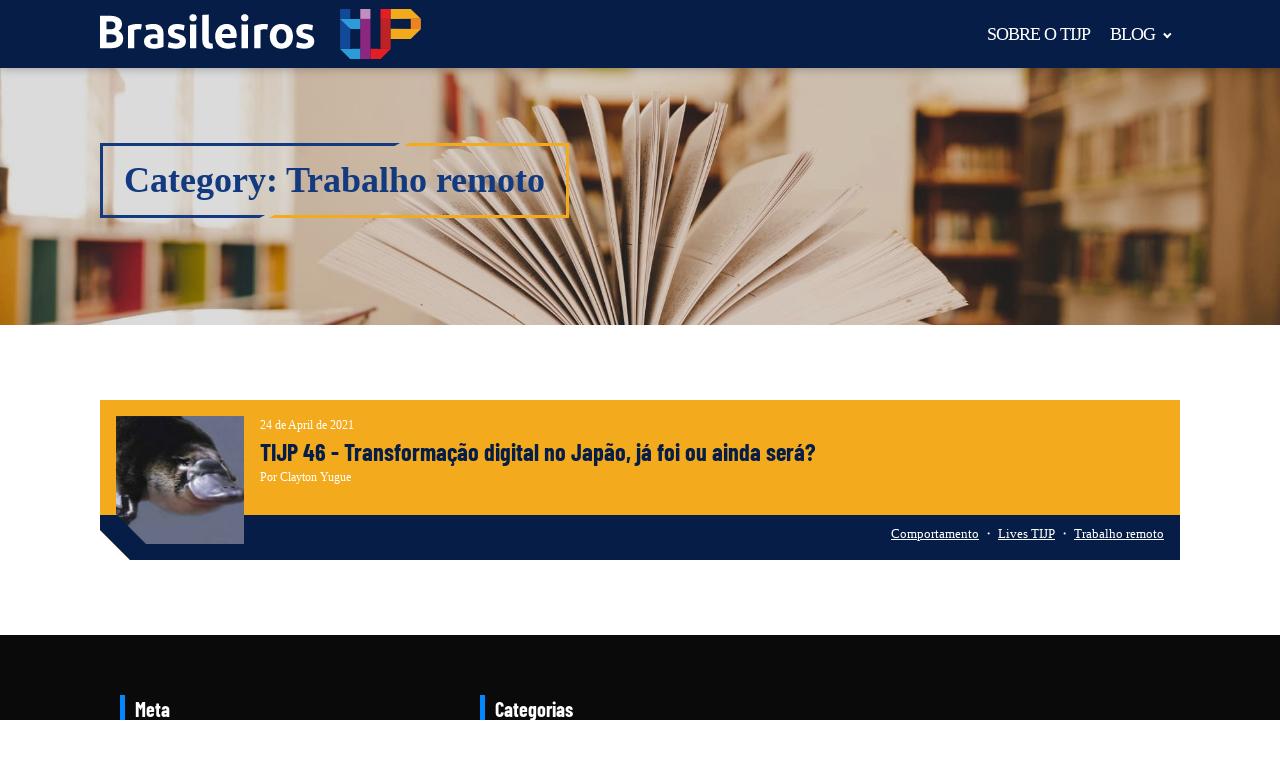

--- FILE ---
content_type: text/html; charset=UTF-8
request_url: https://tijp.net/category/ti-no-japao/trabalho-remoto/
body_size: 5837
content:
<!DOCTYPE html>
<html lang="en" >
<head>
<meta charset="UTF-8">
<meta name="viewport" content="width=device-width, initial-scale=1.0">
<!-- WP_HEAD() START -->
<title>Category: Trabalho remoto &#x2d; TIJP.net</title>
<link rel="preload" as="style" href="//tijp.net/wp-content/uploads/omgf/omgf-stylesheet-155/omgf-stylesheet-155.css?ver=1674441503" >
<link rel="stylesheet" href="//tijp.net/wp-content/uploads/omgf/omgf-stylesheet-155/omgf-stylesheet-155.css?ver=1674441503">
	<style>img:is([sizes="auto" i], [sizes^="auto," i]) { contain-intrinsic-size: 3000px 1500px }</style>
	
<!-- The SEO Framework by Sybre Waaijer -->
<meta name="robots" content="max-snippet:-1,max-image-preview:standard,max-video-preview:-1" />
<link rel="canonical" href="https://tijp.net/category/ti-no-japao/trabalho-remoto/" />
<meta name="theme-color" content="#071d46" />
<meta property="og:type" content="website" />
<meta property="og:locale" content="en_GB" />
<meta property="og:site_name" content="TIJP.net" />
<meta property="og:title" content="Category: Trabalho remoto" />
<meta property="og:url" content="https://tijp.net/category/ti-no-japao/trabalho-remoto/" />
<meta property="og:image" content="https://tijp.net/wp-content/uploads/2021/05/cropped-tijpcover-1.jpg" />
<meta property="og:image:width" content="1014" />
<meta property="og:image:height" content="533" />
<meta name="twitter:card" content="summary_large_image" />
<meta name="twitter:site" content="@tijp55" />
<meta name="twitter:title" content="Category: Trabalho remoto" />
<meta name="twitter:image" content="https://tijp.net/wp-content/uploads/2021/05/cropped-tijpcover-1.jpg" />
<script type="application/ld+json">{"@context":"https://schema.org","@graph":[{"@type":"WebSite","@id":"https://tijp.net/#/schema/WebSite","url":"https://tijp.net/","name":"TIJP.net","alternateName":"Brasileiros de TI no Japão","description":"Brasileiros de TI no Jap&atilde;o","inLanguage":"en","potentialAction":{"@type":"SearchAction","target":{"@type":"EntryPoint","urlTemplate":"https://tijp.net/search/{search_term_string}/"},"query-input":"required name=search_term_string"},"publisher":{"@type":"Organization","@id":"https://tijp.net/#/schema/Organization","name":"Brasileiros de TI no Japão","url":"https://tijp.net/"}},{"@type":"CollectionPage","@id":"https://tijp.net/category/ti-no-japao/trabalho-remoto/","url":"https://tijp.net/category/ti-no-japao/trabalho-remoto/","name":"Category: Trabalho remoto &#x2d; TIJP.net","inLanguage":"en","isPartOf":{"@id":"https://tijp.net/#/schema/WebSite"},"breadcrumb":{"@type":"BreadcrumbList","@id":"https://tijp.net/#/schema/BreadcrumbList","itemListElement":[{"@type":"ListItem","position":1,"item":"https://tijp.net/","name":"TIJP.net"},{"@type":"ListItem","position":2,"item":"https://tijp.net/category/ti-no-japao/","name":"Category: TI no Japão"},{"@type":"ListItem","position":3,"name":"Category: Trabalho remoto"}]}}]}</script>
<!-- / The SEO Framework by Sybre Waaijer | 14.00ms meta | 8.74ms boot -->

<link rel='preconnect' href='//www.google-analytics.com' />
<link rel="alternate" type="application/rss+xml" title="TIJP.net &raquo; Trabalho remoto Category Feed" href="https://tijp.net/category/ti-no-japao/trabalho-remoto/feed/" />

<link rel='stylesheet' id='genesis-blocks-style-css-css' href='https://tijp.net/wp-content/plugins/genesis-blocks/dist/style-blocks.build.css?ver=1742415992' type='text/css' media='all' />
<link rel='stylesheet' id='wp-block-library-css' href='https://tijp.net/wp-content/plugins/gutenberg/build/styles/block-library/style.css?ver=22.0.0' type='text/css' media='all' />
<style id='classic-theme-styles-inline-css' type='text/css'>
/*! This file is auto-generated */
.wp-block-button__link{color:#fff;background-color:#32373c;border-radius:9999px;box-shadow:none;text-decoration:none;padding:calc(.667em + 2px) calc(1.333em + 2px);font-size:1.125em}.wp-block-file__button{background:#32373c;color:#fff;text-decoration:none}
</style>
<style id='global-styles-inline-css' type='text/css'>
:root{--wp--preset--aspect-ratio--square: 1;--wp--preset--aspect-ratio--4-3: 4/3;--wp--preset--aspect-ratio--3-4: 3/4;--wp--preset--aspect-ratio--3-2: 3/2;--wp--preset--aspect-ratio--2-3: 2/3;--wp--preset--aspect-ratio--16-9: 16/9;--wp--preset--aspect-ratio--9-16: 9/16;--wp--preset--color--black: #000000;--wp--preset--color--cyan-bluish-gray: #abb8c3;--wp--preset--color--white: #ffffff;--wp--preset--color--pale-pink: #f78da7;--wp--preset--color--vivid-red: #cf2e2e;--wp--preset--color--luminous-vivid-orange: #ff6900;--wp--preset--color--luminous-vivid-amber: #fcb900;--wp--preset--color--light-green-cyan: #7bdcb5;--wp--preset--color--vivid-green-cyan: #00d084;--wp--preset--color--pale-cyan-blue: #8ed1fc;--wp--preset--color--vivid-cyan-blue: #0693e3;--wp--preset--color--vivid-purple: #9b51e0;--wp--preset--gradient--vivid-cyan-blue-to-vivid-purple: linear-gradient(135deg,rgb(6,147,227) 0%,rgb(155,81,224) 100%);--wp--preset--gradient--light-green-cyan-to-vivid-green-cyan: linear-gradient(135deg,rgb(122,220,180) 0%,rgb(0,208,130) 100%);--wp--preset--gradient--luminous-vivid-amber-to-luminous-vivid-orange: linear-gradient(135deg,rgb(252,185,0) 0%,rgb(255,105,0) 100%);--wp--preset--gradient--luminous-vivid-orange-to-vivid-red: linear-gradient(135deg,rgb(255,105,0) 0%,rgb(207,46,46) 100%);--wp--preset--gradient--very-light-gray-to-cyan-bluish-gray: linear-gradient(135deg,rgb(238,238,238) 0%,rgb(169,184,195) 100%);--wp--preset--gradient--cool-to-warm-spectrum: linear-gradient(135deg,rgb(74,234,220) 0%,rgb(151,120,209) 20%,rgb(207,42,186) 40%,rgb(238,44,130) 60%,rgb(251,105,98) 80%,rgb(254,248,76) 100%);--wp--preset--gradient--blush-light-purple: linear-gradient(135deg,rgb(255,206,236) 0%,rgb(152,150,240) 100%);--wp--preset--gradient--blush-bordeaux: linear-gradient(135deg,rgb(254,205,165) 0%,rgb(254,45,45) 50%,rgb(107,0,62) 100%);--wp--preset--gradient--luminous-dusk: linear-gradient(135deg,rgb(255,203,112) 0%,rgb(199,81,192) 50%,rgb(65,88,208) 100%);--wp--preset--gradient--pale-ocean: linear-gradient(135deg,rgb(255,245,203) 0%,rgb(182,227,212) 50%,rgb(51,167,181) 100%);--wp--preset--gradient--electric-grass: linear-gradient(135deg,rgb(202,248,128) 0%,rgb(113,206,126) 100%);--wp--preset--gradient--midnight: linear-gradient(135deg,rgb(2,3,129) 0%,rgb(40,116,252) 100%);--wp--preset--font-size--small: 13px;--wp--preset--font-size--medium: 20px;--wp--preset--font-size--large: 36px;--wp--preset--font-size--x-large: 42px;--wp--preset--spacing--20: 0.44rem;--wp--preset--spacing--30: 0.67rem;--wp--preset--spacing--40: 1rem;--wp--preset--spacing--50: 1.5rem;--wp--preset--spacing--60: 2.25rem;--wp--preset--spacing--70: 3.38rem;--wp--preset--spacing--80: 5.06rem;--wp--preset--shadow--natural: 6px 6px 9px rgba(0, 0, 0, 0.2);--wp--preset--shadow--deep: 12px 12px 50px rgba(0, 0, 0, 0.4);--wp--preset--shadow--sharp: 6px 6px 0px rgba(0, 0, 0, 0.2);--wp--preset--shadow--outlined: 6px 6px 0px -3px rgb(255, 255, 255), 6px 6px rgb(0, 0, 0);--wp--preset--shadow--crisp: 6px 6px 0px rgb(0, 0, 0);}:where(.is-layout-flex){gap: 0.5em;}:where(.is-layout-grid){gap: 0.5em;}body .is-layout-flex{display: flex;}.is-layout-flex{flex-wrap: wrap;align-items: center;}.is-layout-flex > :is(*, div){margin: 0;}body .is-layout-grid{display: grid;}.is-layout-grid > :is(*, div){margin: 0;}:where(.wp-block-columns.is-layout-flex){gap: 2em;}:where(.wp-block-columns.is-layout-grid){gap: 2em;}:where(.wp-block-post-template.is-layout-flex){gap: 1.25em;}:where(.wp-block-post-template.is-layout-grid){gap: 1.25em;}.has-black-color{color: var(--wp--preset--color--black) !important;}.has-cyan-bluish-gray-color{color: var(--wp--preset--color--cyan-bluish-gray) !important;}.has-white-color{color: var(--wp--preset--color--white) !important;}.has-pale-pink-color{color: var(--wp--preset--color--pale-pink) !important;}.has-vivid-red-color{color: var(--wp--preset--color--vivid-red) !important;}.has-luminous-vivid-orange-color{color: var(--wp--preset--color--luminous-vivid-orange) !important;}.has-luminous-vivid-amber-color{color: var(--wp--preset--color--luminous-vivid-amber) !important;}.has-light-green-cyan-color{color: var(--wp--preset--color--light-green-cyan) !important;}.has-vivid-green-cyan-color{color: var(--wp--preset--color--vivid-green-cyan) !important;}.has-pale-cyan-blue-color{color: var(--wp--preset--color--pale-cyan-blue) !important;}.has-vivid-cyan-blue-color{color: var(--wp--preset--color--vivid-cyan-blue) !important;}.has-vivid-purple-color{color: var(--wp--preset--color--vivid-purple) !important;}.has-black-background-color{background-color: var(--wp--preset--color--black) !important;}.has-cyan-bluish-gray-background-color{background-color: var(--wp--preset--color--cyan-bluish-gray) !important;}.has-white-background-color{background-color: var(--wp--preset--color--white) !important;}.has-pale-pink-background-color{background-color: var(--wp--preset--color--pale-pink) !important;}.has-vivid-red-background-color{background-color: var(--wp--preset--color--vivid-red) !important;}.has-luminous-vivid-orange-background-color{background-color: var(--wp--preset--color--luminous-vivid-orange) !important;}.has-luminous-vivid-amber-background-color{background-color: var(--wp--preset--color--luminous-vivid-amber) !important;}.has-light-green-cyan-background-color{background-color: var(--wp--preset--color--light-green-cyan) !important;}.has-vivid-green-cyan-background-color{background-color: var(--wp--preset--color--vivid-green-cyan) !important;}.has-pale-cyan-blue-background-color{background-color: var(--wp--preset--color--pale-cyan-blue) !important;}.has-vivid-cyan-blue-background-color{background-color: var(--wp--preset--color--vivid-cyan-blue) !important;}.has-vivid-purple-background-color{background-color: var(--wp--preset--color--vivid-purple) !important;}.has-black-border-color{border-color: var(--wp--preset--color--black) !important;}.has-cyan-bluish-gray-border-color{border-color: var(--wp--preset--color--cyan-bluish-gray) !important;}.has-white-border-color{border-color: var(--wp--preset--color--white) !important;}.has-pale-pink-border-color{border-color: var(--wp--preset--color--pale-pink) !important;}.has-vivid-red-border-color{border-color: var(--wp--preset--color--vivid-red) !important;}.has-luminous-vivid-orange-border-color{border-color: var(--wp--preset--color--luminous-vivid-orange) !important;}.has-luminous-vivid-amber-border-color{border-color: var(--wp--preset--color--luminous-vivid-amber) !important;}.has-light-green-cyan-border-color{border-color: var(--wp--preset--color--light-green-cyan) !important;}.has-vivid-green-cyan-border-color{border-color: var(--wp--preset--color--vivid-green-cyan) !important;}.has-pale-cyan-blue-border-color{border-color: var(--wp--preset--color--pale-cyan-blue) !important;}.has-vivid-cyan-blue-border-color{border-color: var(--wp--preset--color--vivid-cyan-blue) !important;}.has-vivid-purple-border-color{border-color: var(--wp--preset--color--vivid-purple) !important;}.has-vivid-cyan-blue-to-vivid-purple-gradient-background{background: var(--wp--preset--gradient--vivid-cyan-blue-to-vivid-purple) !important;}.has-light-green-cyan-to-vivid-green-cyan-gradient-background{background: var(--wp--preset--gradient--light-green-cyan-to-vivid-green-cyan) !important;}.has-luminous-vivid-amber-to-luminous-vivid-orange-gradient-background{background: var(--wp--preset--gradient--luminous-vivid-amber-to-luminous-vivid-orange) !important;}.has-luminous-vivid-orange-to-vivid-red-gradient-background{background: var(--wp--preset--gradient--luminous-vivid-orange-to-vivid-red) !important;}.has-very-light-gray-to-cyan-bluish-gray-gradient-background{background: var(--wp--preset--gradient--very-light-gray-to-cyan-bluish-gray) !important;}.has-cool-to-warm-spectrum-gradient-background{background: var(--wp--preset--gradient--cool-to-warm-spectrum) !important;}.has-blush-light-purple-gradient-background{background: var(--wp--preset--gradient--blush-light-purple) !important;}.has-blush-bordeaux-gradient-background{background: var(--wp--preset--gradient--blush-bordeaux) !important;}.has-luminous-dusk-gradient-background{background: var(--wp--preset--gradient--luminous-dusk) !important;}.has-pale-ocean-gradient-background{background: var(--wp--preset--gradient--pale-ocean) !important;}.has-electric-grass-gradient-background{background: var(--wp--preset--gradient--electric-grass) !important;}.has-midnight-gradient-background{background: var(--wp--preset--gradient--midnight) !important;}.has-small-font-size{font-size: var(--wp--preset--font-size--small) !important;}.has-medium-font-size{font-size: var(--wp--preset--font-size--medium) !important;}.has-large-font-size{font-size: var(--wp--preset--font-size--large) !important;}.has-x-large-font-size{font-size: var(--wp--preset--font-size--x-large) !important;}
:where(.wp-block-columns.is-layout-flex){gap: 2em;}:where(.wp-block-columns.is-layout-grid){gap: 2em;}
:root :where(.wp-block-pullquote){font-size: 1.5em;line-height: 1.6;}
:where(.wp-block-post-template.is-layout-flex){gap: 1.25em;}:where(.wp-block-post-template.is-layout-grid){gap: 1.25em;}
:where(.wp-block-term-template.is-layout-flex){gap: 1.25em;}:where(.wp-block-term-template.is-layout-grid){gap: 1.25em;}
</style>
<link rel='stylesheet' id='oxygen-css' href='https://tijp.net/wp-content/plugins/oxygen/component-framework/oxygen.css?ver=4.9.1' type='text/css' media='all' />
<script type="text/javascript" src="https://tijp.net/wp-includes/js/jquery/jquery.min.js?ver=3.7.1" id="jquery-core-js"></script>
<link rel="https://api.w.org/" href="https://tijp.net/wp-json/" /><link rel="alternate" title="JSON" type="application/json" href="https://tijp.net/wp-json/wp/v2/categories/11" /><link rel="EditURI" type="application/rsd+xml" title="RSD" href="https://tijp.net/xmlrpc.php?rsd" />
<!-- Analytics by WP Statistics - https://wp-statistics.com -->
<link rel="icon" href="https://tijp.net/wp-content/uploads/2021/03/logo-tijp.svg" sizes="32x32" />
<link rel="icon" href="https://tijp.net/wp-content/uploads/2021/03/logo-tijp.svg" sizes="192x192" />
<link rel="apple-touch-icon" href="https://tijp.net/wp-content/uploads/2021/03/logo-tijp.svg" />
<meta name="msapplication-TileImage" content="https://tijp.net/wp-content/uploads/2021/03/logo-tijp.svg" />
<link rel='stylesheet' id='oxygen-cache-6-css' href='//tijp.net/wp-content/uploads/oxygen/css/6.css?cache=1728896022&#038;ver=6.7.4' type='text/css' media='all' />
<link rel='stylesheet' id='oxygen-cache-68-css' href='//tijp.net/wp-content/uploads/oxygen/css/68.css?cache=1728896019&#038;ver=6.7.4' type='text/css' media='all' />
<link rel='stylesheet' id='oxygen-universal-styles-css' href='//tijp.net/wp-content/uploads/oxygen/css/universal.css?cache=1728896016&#038;ver=6.7.4' type='text/css' media='all' />
<!-- END OF WP_HEAD() -->
</head>
<body class="archive category category-trabalho-remoto category-11  wp-embed-responsive oxygen-body" >




						<header id="_header-1-1807" class="oxy-header-wrapper oxy-sticky-header oxy-overlay-header oxy-header" ><div id="_header_row-2-1807" class="oxy-header-row" ><div class="oxy-header-container"><div id="_header_left-3-1807" class="oxy-header-left" ><a id="link-69-6" class="ct-link" href="https://tijp.net/"   ><img  id="image-6-1807" alt="" src="https://tijp.net/wp-content/uploads/2021/03/logo-tijp-white.svg" class="ct-image"/></a></div><div id="_header_center-4-1807" class="oxy-header-center" ></div><div id="_header_right-5-1807" class="oxy-header-right" ><nav id="_nav_menu-7-1807" class="oxy-nav-menu oxy-nav-menu-dropdowns oxy-nav-menu-dropdown-arrow" ><div class='oxy-menu-toggle'><div class='oxy-nav-menu-hamburger-wrap'><div class='oxy-nav-menu-hamburger'><div class='oxy-nav-menu-hamburger-line'></div><div class='oxy-nav-menu-hamburger-line'></div><div class='oxy-nav-menu-hamburger-line'></div></div></div></div><div class="menu-main-menu-container"><ul id="menu-main-menu" class="oxy-nav-menu-list"><li id="menu-item-15" class="menu-item menu-item-type-post_type menu-item-object-page menu-item-15"><a href="https://tijp.net/sobre/">Sobre o TIJP</a></li>
<li id="menu-item-1911" class="menu-item menu-item-type-post_type menu-item-object-page current_page_parent menu-item-has-children menu-item-1911"><a href="https://tijp.net/blog/">Blog</a>
<ul class="sub-menu">
	<li id="menu-item-2253" class="menu-item menu-item-type-taxonomy menu-item-object-category menu-item-2253"><a href="https://tijp.net/category/lives-tijp/">Lives TIJP</a></li>
	<li id="menu-item-2254" class="menu-item menu-item-type-taxonomy menu-item-object-category current-category-ancestor menu-item-2254"><a href="https://tijp.net/category/ti-no-japao/">TI no Japão</a></li>
	<li id="menu-item-2255" class="menu-item menu-item-type-taxonomy menu-item-object-category menu-item-2255"><a href="https://tijp.net/category/cultura-empresarial/">Cultura empresarial</a></li>
	<li id="menu-item-2256" class="menu-item menu-item-type-taxonomy menu-item-object-category menu-item-2256"><a href="https://tijp.net/category/dicas/">Dicas</a></li>
	<li id="menu-item-2257" class="menu-item menu-item-type-taxonomy menu-item-object-category menu-item-2257"><a href="https://tijp.net/category/noticias/">Notícias</a></li>
</ul>
</li>
</ul></div></nav></div></div></div></header>
				<script type="text/javascript">
			jQuery(document).ready(function() {
				var selector = "#_header-1-1807",
					scrollval = parseInt("0");
				if (!scrollval || scrollval < 1) {
											jQuery("body").css("margin-top", jQuery(selector).outerHeight());
						jQuery(selector).addClass("oxy-sticky-header-active");
									}
				else {
					var scrollTopOld = 0;
					jQuery(window).scroll(function() {
						if (!jQuery('body').hasClass('oxy-nav-menu-prevent-overflow')) {
							if (jQuery(this).scrollTop() > scrollval 
																) {
								if (
																		!jQuery(selector).hasClass("oxy-sticky-header-active")) {
									if (jQuery(selector).css('position')!='absolute') {
										jQuery("body").css("margin-top", jQuery(selector).outerHeight());
									}
									jQuery(selector)
										.addClass("oxy-sticky-header-active")
																	}
							}
							else {
								jQuery(selector)
									.removeClass("oxy-sticky-header-fade-in")
									.removeClass("oxy-sticky-header-active");
								if (jQuery(selector).css('position')!='absolute') {
									jQuery("body").css("margin-top", "");
								}
							}
							scrollTopOld = jQuery(this).scrollTop();
						}
					})
				}
			});
		</script><section id="section-4-68" class=" ct-section" ><div class="ct-section-inner-wrap"><h1 id="headline-5-68" class="ct-headline h1-title-art"><span id="span-6-68" class="ct-span" >Category: <span>Trabalho remoto</span></span></h1></div></section><section id="section-233-68" class=" ct-section" ><div class="ct-section-inner-wrap"><div id="_dynamic_list-234-68" class="oxy-dynamic-list"><div id="div_block-235-68-1" class="ct-div-block archives-card" data-id="div_block-235-68"><img id="image-255-68-1" alt="" src="https://tijp.net/wp-content/uploads/2021/04/platypus-tijp-150x150.jpg" class="ct-image archives-card-img" data-id="image-255-68"><div id="div_block-276-68-1" class="ct-div-block archives-card-meta" data-id="div_block-276-68"><div id="text_block-296-68-1" class="ct-text-block archives-card-meta-date" data-id="text_block-296-68"><span id="span-378-68-1" class="ct-span" data-id="span-378-68">24 de April de 2021</span></div><h3 id="headline-356-68-1" class="ct-headline archives-card-meta-title" data-id="headline-356-68"><span id="span-398-68-1" class="ct-span" data-id="span-398-68"><a href="https://tijp.net/2021/04/tijp-46-transformacao-digital-no-japao-ja-foi-ou-ainda-sera/">TIJP 46 - Transforma&ccedil;&atilde;o digital no Jap&atilde;o, j&aacute; foi ou ainda ser&aacute;?</a></span></h3><div id="text_block-316-68-1" class="ct-text-block archives-card-meta-author" data-id="text_block-316-68">Por <span id="span-418-68-1" class="ct-span" data-id="span-418-68">Clayton Yugue</span></div><div id="text_block-336-68-1" class="ct-text-block archives-card-meta-category" data-id="text_block-336-68"><span id="span-438-68-1" class="ct-span" data-id="span-438-68"><a href="https://tijp.net/category/ti-no-japao/comportamento-ti-no-japao/" rel="tag">Comportamento</a> &#12539; <a href="https://tijp.net/category/lives-tijp/" rel="tag">Lives TIJP</a> &#12539; <a href="https://tijp.net/category/ti-no-japao/trabalho-remoto/" rel="tag">Trabalho remoto</a></span></div></div></div>                    
                                            
                                        
                    </div>
</div></section><footer id="section-51-6" class=" ct-section" ><div class="ct-section-inner-wrap"><div id="new_columns-54-6" class="ct-new-columns" ><div id="div_block-55-6" class="ct-div-block" ><h4 id="headline-62-6" class="ct-headline tittle-art">Meta</h4><nav id="_nav_menu-63-6" class="oxy-nav-menu oxy-nav-menu-dropdowns oxy-nav-menu-dropdown-arrow oxy-nav-menu-vertical" ><div class='oxy-menu-toggle'><div class='oxy-nav-menu-hamburger-wrap'><div class='oxy-nav-menu-hamburger'><div class='oxy-nav-menu-hamburger-line'></div><div class='oxy-nav-menu-hamburger-line'></div><div class='oxy-nav-menu-hamburger-line'></div></div></div></div><div class="menu-meta-container"><ul id="menu-meta" class="oxy-nav-menu-list"><li id="menu-item-29" class="menu-item menu-item-type-post_type menu-item-object-page menu-item-29"><a href="https://tijp.net/sobre/">Sobre o TIJP</a></li>
<li id="menu-item-28" class="menu-item menu-item-type-post_type menu-item-object-page menu-item-28"><a href="https://tijp.net/contato/">Contato</a></li>
<li id="menu-item-27" class="menu-item menu-item-type-post_type menu-item-object-page menu-item-privacy-policy menu-item-27"><a rel="privacy-policy" href="https://tijp.net/privacy-policy/">Política de Privacidade</a></li>
<li id="menu-item-30" class="menu-item menu-item-type-post_type menu-item-object-page menu-item-30"><a href="https://tijp.net/termos-de-uso/">Termos de uso</a></li>
<li id="menu-item-97" class="menu-item menu-item-type-post_type menu-item-object-page menu-item-97"><a href="https://tijp.net/creditos/">Créditos</a></li>
</ul></div></nav></div><div id="div_block-56-6" class="ct-div-block" ><h4 id="headline-66-6" class="ct-headline tittle-art">Categorias</h4><nav id="_nav_menu-67-6" class="oxy-nav-menu oxy-nav-menu-vertical" ><div class='oxy-menu-toggle'><div class='oxy-nav-menu-hamburger-wrap'><div class='oxy-nav-menu-hamburger'><div class='oxy-nav-menu-hamburger-line'></div><div class='oxy-nav-menu-hamburger-line'></div><div class='oxy-nav-menu-hamburger-line'></div></div></div></div><div class="menu-categorias-container"><ul id="menu-categorias" class="oxy-nav-menu-list"><li id="menu-item-34" class="menu-item menu-item-type-taxonomy menu-item-object-category current-category-ancestor menu-item-34"><a href="https://tijp.net/category/ti-no-japao/">TI no Japão</a></li>
<li id="menu-item-32" class="menu-item menu-item-type-taxonomy menu-item-object-category menu-item-32"><a href="https://tijp.net/category/noticias/">Notícias</a></li>
<li id="menu-item-31" class="menu-item menu-item-type-taxonomy menu-item-object-category menu-item-31"><a href="https://tijp.net/category/cultura-empresarial/">Cultura empresarial</a></li>
<li id="menu-item-1766" class="menu-item menu-item-type-taxonomy menu-item-object-category menu-item-1766"><a href="https://tijp.net/category/lives-tijp/">Lives TIJP</a></li>
<li id="menu-item-1910" class="menu-item menu-item-type-taxonomy menu-item-object-category menu-item-1910"><a href="https://tijp.net/category/opiniao/">Opinião</a></li>
<li id="menu-item-1765" class="menu-item menu-item-type-taxonomy menu-item-object-category menu-item-1765"><a href="https://tijp.net/category/dicas/">Dicas</a></li>
</ul></div></nav></div><div id="div_block-57-6" class="ct-div-block" ></div></div></div></footer><section id="section-59-6" class=" ct-section" ><div class="ct-section-inner-wrap"><div id="text_block-46-6" class="ct-text-block" >© Brasileiros de TI no Japão All rights reserved</div></div></section>	<!-- WP_FOOTER -->
	<script type="text/javascript">
		function genesisBlocksShare( url, title, w, h ){
			var left = ( window.innerWidth / 2 )-( w / 2 );
			var top  = ( window.innerHeight / 2 )-( h / 2 );
			return window.open(url, title, 'toolbar=no, location=no, directories=no, status=no, menubar=no, scrollbars=no, resizable=no, copyhistory=no, width=600, height=600, top='+top+', left='+left);
		}
	</script>
	
		<script type="text/javascript">
			jQuery(document).ready(function() {
				jQuery('body').on('click', '.oxy-menu-toggle', function() {
					jQuery(this).parent('.oxy-nav-menu').toggleClass('oxy-nav-menu-open');
					jQuery('body').toggleClass('oxy-nav-menu-prevent-overflow');
					jQuery('html').toggleClass('oxy-nav-menu-prevent-overflow');
				});
				var selector = '.oxy-nav-menu-open .menu-item a[href*="#"]';
				jQuery('body').on('click', selector, function(){
					jQuery('.oxy-nav-menu-open').removeClass('oxy-nav-menu-open');
					jQuery('body').removeClass('oxy-nav-menu-prevent-overflow');
					jQuery('html').removeClass('oxy-nav-menu-prevent-overflow');
					jQuery(this).click();
				});
			});
		</script>

	<script type="text/javascript" src="https://tijp.net/wp-content/plugins/genesis-blocks/dist/assets/js/dismiss.js?ver=1742415992" id="genesis-blocks-dismiss-js-js"></script>
<script type="text/javascript" id="wp-statistics-tracker-js-extra">
/* <![CDATA[ */
var WP_Statistics_Tracker_Object = {"requestUrl":"https:\/\/tijp.net\/wp-json\/wp-statistics\/v2","ajaxUrl":"https:\/\/tijp.net\/wp-admin\/admin-ajax.php","hitParams":{"wp_statistics_hit":1,"source_type":"category","source_id":11,"search_query":"","signature":"3e71f2de44444cc70e8af826e5611b6a","endpoint":"hit"},"onlineParams":{"wp_statistics_hit":1,"source_type":"category","source_id":11,"search_query":"","signature":"3e71f2de44444cc70e8af826e5611b6a","endpoint":"online"},"option":{"userOnline":"1","dntEnabled":false,"bypassAdBlockers":false,"consentIntegration":{"name":null,"status":[]},"isPreview":false,"trackAnonymously":false,"isWpConsentApiActive":false,"consentLevel":"functional"},"jsCheckTime":"60000","isLegacyEventLoaded":"","customEventAjaxUrl":"https:\/\/tijp.net\/wp-admin\/admin-ajax.php?action=wp_statistics_custom_event&nonce=61bd7b642f"};
/* ]]> */
</script>
<script type="text/javascript" src="https://tijp.net/wp-content/plugins/wp-statistics/assets/js/tracker.js?ver=14.15.6" id="wp-statistics-tracker-js"></script>
<script type="text/javascript" id="ct-footer-js"></script><!-- /WP_FOOTER --> 
</body>
</html>


<!-- Page cached by LiteSpeed Cache 7.6.2 on 2025-11-12 14:21:46 -->

--- FILE ---
content_type: text/css
request_url: https://tijp.net/wp-content/uploads/oxygen/css/6.css?cache=1728896022&ver=6.7.4
body_size: 529
content:
#section-51-6 > .ct-section-inner-wrap{padding-top:40px;padding-bottom:40px;display:flex;flex-direction:column;align-items:center}#section-51-6{display:block}#section-51-6{background-color:#0a0a0a;text-align:center}#section-59-6 > .ct-section-inner-wrap{padding-top:20px;padding-right:0;padding-bottom:20px;padding-left:0;align-items:center}#section-59-6{background-color:#282828;text-align:center}#div_block-55-6{width:33.33%}#div_block-56-6{width:33.33%}#div_block-57-6{width:33.34%}@media (max-width:991px){#new_columns-54-6> .ct-div-block{width:100% !important}}#headline-62-6{color:#ffffff}#headline-66-6{color:#ffffff}#text_block-46-6{color:#ffffff;padding-top:10px;padding-bottom:10px;font-size:14px}#image-6-1807{height:clamp(30px,calc(1.875rem + ((1vw - 3.75px) * 2.6846)),50px);px}#inner_content-71-6{padding-top:0px}#_nav_menu-7-1807 .oxy-nav-menu-hamburger-line{background-color:#ffffff}@media (max-width:1120px){#_nav_menu-7-1807 .oxy-nav-menu-list{display:none}#_nav_menu-7-1807 .oxy-menu-toggle{display:initial}#_nav_menu-7-1807.oxy-nav-menu.oxy-nav-menu-open .oxy-nav-menu-list{display:initial}}#_nav_menu-7-1807.oxy-nav-menu.oxy-nav-menu-open{margin-top:0 !important;margin-right:0 !important;margin-left:0 !important;margin-bottom:0 !important}#_nav_menu-7-1807.oxy-nav-menu.oxy-nav-menu-open .menu-item a{padding-top:20px;padding-bottom:20px;padding-left:10px;padding-right:10px}#_nav_menu-7-1807 .oxy-nav-menu-hamburger-wrap{width:50px;height:50px;margin-top:10px;margin-bottom:10px}#_nav_menu-7-1807 .oxy-nav-menu-hamburger{width:50px;height:40px}#_nav_menu-7-1807 .oxy-nav-menu-hamburger-line{height:7px}#_nav_menu-7-1807.oxy-nav-menu-open .oxy-nav-menu-hamburger .oxy-nav-menu-hamburger-line:first-child{top:16.5px}#_nav_menu-7-1807.oxy-nav-menu-open .oxy-nav-menu-hamburger .oxy-nav-menu-hamburger-line:last-child{top:-16.5px}#_nav_menu-7-1807{font-family:'co-headline'}#_nav_menu-7-1807 .oxy-nav-menu-list{flex-direction:row}#_nav_menu-7-1807 .menu-item a{padding-top:20px;padding-left:10px;padding-right:10px;padding-bottom:20px;color:#ffffff;-webkit-font-smoothing:antialiased;-moz-osx-font-smoothing:grayscale;text-transform:uppercase;letter-spacing:-1px}#_nav_menu-7-1807.oxy-nav-menu:not(.oxy-nav-menu-open) .sub-menu{background-color:#133a7f}#_nav_menu-7-1807.oxy-nav-menu:not(.oxy-nav-menu-open) .sub-menu .menu-item a{border:0;padding-top:20px;padding-bottom:20px}#_nav_menu-7-1807 .menu-item:focus-within a,#_nav_menu-7-1807 .menu-item:hover a{background-color:#133a7f}#_nav_menu-7-1807.oxy-nav-menu:not(.oxy-nav-menu-open) .sub-menu:hover{background-color:#133a7f}#_nav_menu-7-1807.oxy-nav-menu:not(.oxy-nav-menu-open) .sub-menu .menu-item a:hover{border:0;padding-top:20px;padding-bottom:20px;background-color:#f3aa1c}#_nav_menu-63-6 .oxy-nav-menu-hamburger-line{background-color:#0188fe}#_nav_menu-63-6.oxy-nav-menu.oxy-nav-menu-open{margin-top:0 !important;margin-right:0 !important;margin-left:0 !important;margin-bottom:0 !important}#_nav_menu-63-6.oxy-nav-menu.oxy-nav-menu-open .menu-item a{padding-top:2px;padding-bottom:2px;padding-left:10px}#_nav_menu-63-6 .oxy-nav-menu-hamburger-wrap{width:40px;height:40px;margin-top:10px;margin-bottom:10px}#_nav_menu-63-6 .oxy-nav-menu-hamburger{width:40px;height:32px}#_nav_menu-63-6 .oxy-nav-menu-hamburger-line{height:6px}#_nav_menu-63-6.oxy-nav-menu-open .oxy-nav-menu-hamburger .oxy-nav-menu-hamburger-line:first-child{top:13px}#_nav_menu-63-6.oxy-nav-menu-open .oxy-nav-menu-hamburger .oxy-nav-menu-hamburger-line:last-child{top:-13px}#_nav_menu-63-6 .oxy-nav-menu-list{flex-direction:column}#_nav_menu-63-6 .menu-item a{font-size:16px;padding-top:2px;padding-bottom:2px;color:#0188fe;padding-left:10px}#_nav_menu-63-6.oxy-nav-menu:not(.oxy-nav-menu-open) .sub-menu .menu-item a{border:0;padding-left:2px;padding-right:2px}#_nav_menu-63-6 .menu-item:focus-within a,#_nav_menu-63-6 .menu-item:hover a{color:#ffffff}#_nav_menu-63-6.oxy-nav-menu:not(.oxy-nav-menu-open) .sub-menu .menu-item a:hover{border:0;padding-left:2px;padding-right:2px}#_nav_menu-67-6 .oxy-nav-menu-hamburger-line{background-color:#0188fe}#_nav_menu-67-6.oxy-nav-menu.oxy-nav-menu-open{margin-top:0 !important;margin-right:0 !important;margin-left:0 !important;margin-bottom:0 !important}#_nav_menu-67-6.oxy-nav-menu.oxy-nav-menu-open .menu-item a{padding-top:2px;padding-bottom:2px;padding-left:10px}#_nav_menu-67-6 .oxy-nav-menu-hamburger-wrap{width:40px;height:40px;margin-top:10px;margin-bottom:10px}#_nav_menu-67-6 .oxy-nav-menu-hamburger{width:40px;height:32px}#_nav_menu-67-6 .oxy-nav-menu-hamburger-line{height:6px}#_nav_menu-67-6.oxy-nav-menu-open .oxy-nav-menu-hamburger .oxy-nav-menu-hamburger-line:first-child{top:13px}#_nav_menu-67-6.oxy-nav-menu-open .oxy-nav-menu-hamburger .oxy-nav-menu-hamburger-line:last-child{top:-13px}#_nav_menu-67-6 .oxy-nav-menu-list{flex-direction:column}#_nav_menu-67-6 .menu-item a{font-size:16px;padding-top:2px;padding-bottom:2px;color:#0188fe;padding-left:10px}#_nav_menu-67-6.oxy-nav-menu:not(.oxy-nav-menu-open) .sub-menu .menu-item a{border:0;padding-left:2px;padding-right:2px}#_nav_menu-67-6 .menu-item:focus-within a,#_nav_menu-67-6 .menu-item:hover a{color:#ffffff}#_nav_menu-67-6.oxy-nav-menu:not(.oxy-nav-menu-open) .sub-menu .menu-item a:hover{border:0;padding-left:2px;padding-right:2px}#_header-1-1807 .oxy-nav-menu-open,#_header-1-1807 .oxy-nav-menu:not(.oxy-nav-menu-open) .sub-menu{background-color:#061d47}#_header-1-1807.oxy-header-wrapper.oxy-header.oxy-sticky-header.oxy-sticky-header-active{position:fixed;top:0;left:0;right:0;z-index:2147483640;box-shadow:0px 0px 10px rgba(0,0,0,0.3);}#_header-1-1807.oxy-header.oxy-sticky-header-active .oxygen-hide-in-sticky{display:none}#_header-1-1807.oxy-header.oxy-header .oxygen-show-in-sticky-only{display:none}#_header-1-1807{background-color:#061d47}.oxy-header.oxy-sticky-header-active > #_header_row-2-1807.oxygen-show-in-sticky-only{display:block}div.ct-section-inner-wrap,div.oxy-header-container{max-width:1120px}

--- FILE ---
content_type: text/css
request_url: https://tijp.net/wp-content/uploads/oxygen/css/68.css?cache=1728896019&ver=6.7.4
body_size: -223
content:
#section-4-68 > .ct-section-inner-wrap{align-items:flex-start}#section-4-68{background-image:linear-gradient(rgba(0,0,0,0.1),rgba(0,0,0,0.1)),url(https://tijp.net/wp-content/uploads/2021/03/tijp-archives.jpg);text-align:left;background-color:#2a2a2a}#_dynamic_list-234-68{align-items:stretch;grid-template-columns:repeat(1,minmax(200px,1fr));grid-column-gap:20px;grid-row-gap:20px;display:grid}#_dynamic_list-234-68 .oxy-repeater-pages{font-size:12px}div.ct-section-inner-wrap,div.oxy-header-container{max-width:1120px}

--- FILE ---
content_type: text/css
request_url: https://tijp.net/wp-content/uploads/oxygen/css/universal.css?cache=1728896016&ver=6.7.4
body_size: 4875
content:
.ct-section {
width:100%;
background-size:cover;
background-repeat:repeat;
}
.ct-section>.ct-section-inner-wrap {
display:flex;
flex-direction:column;
align-items:flex-start;
}
.ct-div-block {
display:flex;
flex-wrap:nowrap;
flex-direction:column;
align-items:flex-start;
}
.ct-new-columns {
display:flex;
width:100%;
flex-direction:row;
align-items:stretch;
justify-content:center;
flex-wrap:wrap;
}
.ct-link-text {
display:inline-block;
}
.ct-link {
display:flex;
flex-wrap:wrap;
text-align:center;
text-decoration:none;
flex-direction:column;
align-items:center;
justify-content:center;
}
.ct-link-button {
display:inline-block;
text-align:center;
text-decoration:none;
}
.ct-link-button {
background-color: #1e73be;
border: 1px solid #1e73be;
color: #ffffff;
padding: 10px 16px;
}
.ct-image {
max-width:100%;
}
.ct-fancy-icon>svg {
width:55px;height:55px;}
.ct-inner-content {
width:100%;
}
.ct-slide {
display:flex;
flex-wrap:wrap;
text-align:center;
flex-direction:column;
align-items:center;
justify-content:center;
}
.ct-nestable-shortcode {
display:flex;
flex-wrap:nowrap;
flex-direction:column;
align-items:flex-start;
}
.oxy-comments {
width:100%;
text-align:left;
}
.oxy-comment-form {
width:100%;
}
.oxy-login-form {
width:100%;
}
.oxy-search-form {
width:100%;
}
.oxy-tabs-contents {
display:flex;
width:100%;
flex-wrap:nowrap;
flex-direction:column;
align-items:flex-start;
}
.oxy-tab {
display:flex;
flex-wrap:nowrap;
flex-direction:column;
align-items:flex-start;
}
.oxy-tab-content {
display:flex;
width:100%;
flex-wrap:nowrap;
flex-direction:column;
align-items:flex-start;
}
.oxy-testimonial {
width:100%;
}
.oxy-icon-box {
width:100%;
}
.oxy-pricing-box {
width:100%;
}
.oxy-posts-grid {
width:100%;
}
.oxy-gallery {
width:100%;
}
.ct-slider {
width:100%;
}
.oxy-tabs {
display:flex;
flex-wrap:nowrap;
flex-direction:row;
align-items:stretch;
}
.ct-modal {
flex-direction:column;
align-items:flex-start;
}
.ct-span {
display:inline-block;
text-decoration:inherit;
}
.ct-widget {
width:100%;
}
.oxy-dynamic-list {
width:100%;
}
@media screen and (-ms-high-contrast: active), (-ms-high-contrast: none) {
			.ct-div-block,
			.oxy-post-content,
			.ct-text-block,
			.ct-headline,
			.oxy-rich-text,
			.ct-link-text { max-width: 100%; }
			img { flex-shrink: 0; }
			body * { min-height: 1px; }
		}            .oxy-testimonial {
                flex-direction: row;
                align-items: center;
            }
                        .oxy-testimonial .oxy-testimonial-photo-wrap {
                order: 1;
            }
            
                        .oxy-testimonial .oxy-testimonial-photo {
                width: 125px;                height: 125px;                margin-right: 20px;
            }
            
                        .oxy-testimonial .oxy-testimonial-photo-wrap, 
            .oxy-testimonial .oxy-testimonial-author-wrap, 
            .oxy-testimonial .oxy-testimonial-content-wrap {
                align-items: flex-start;                text-align: left;            }
            
                                                            .oxy-testimonial .oxy-testimonial-text {
                margin-bottom:8px;font-size: 21px;
line-height: 1.4;
-webkit-font-smoothing: subpixel-antialiased;
            }
            
                                    .oxy-testimonial .oxy-testimonial-author {
                font-size: 18px;
-webkit-font-smoothing: subpixel-antialiased;
            }
                            

                                                .oxy-testimonial .oxy-testimonial-author-info {
                font-size: 12px;
-webkit-font-smoothing: subpixel-antialiased;
            }
            
             
            
                        .oxy-icon-box {
                text-align: left;                flex-direction: column;            }
            
                        .oxy-icon-box .oxy-icon-box-icon {
                margin-bottom: 12px;
                align-self: flex-start;            }
            
                                                                        .oxy-icon-box .oxy-icon-box-heading {
                font-size: 21px;
margin-bottom: 12px;            }
            
                                                                                    .oxy-icon-box .oxy-icon-box-text {
                font-size: 16px;
margin-bottom: 12px;align-self: flex-start;            }
            
                        .oxy-icon-box .oxy-icon-box-link {
                margin-top: 20px;                            }
            
            
            /* GLOBALS */

                                                            .oxy-pricing-box .oxy-pricing-box-section {
                padding-top: 20px;
padding-left: 20px;
padding-right: 20px;
padding-bottom: 20px;
text-align: center;            }
                        
                        .oxy-pricing-box .oxy-pricing-box-section.oxy-pricing-box-price {
                justify-content: center;            }
            
            /* IMAGE */
                                                                                    .oxy-pricing-box .oxy-pricing-box-section.oxy-pricing-box-graphic {
                justify-content: center;            }
            
            /* TITLE */
                                                            
                                    .oxy-pricing-box .oxy-pricing-box-title-title {
                font-size: 48px;
            }
            
                                    .oxy-pricing-box .oxy-pricing-box-title-subtitle {
                font-size: 24px;
            }
            

            /* PRICE */
                                                .oxy-pricing-box .oxy-pricing-box-section.oxy-pricing-box-price {
                                                flex-direction: row;                                            }
            
                                    .oxy-pricing-box .oxy-pricing-box-currency {
                font-size: 28px;
            }
            
                                    .oxy-pricing-box .oxy-pricing-box-amount-main {
                font-size: 80px;
line-height: 0.7;
            }
            
                                    .oxy-pricing-box .oxy-pricing-box-amount-decimal {
                font-size: 13px;
            }
                        
                                    .oxy-pricing-box .oxy-pricing-box-term {
                font-size: 16px;
            }
            
                                    .oxy-pricing-box .oxy-pricing-box-sale-price {
                font-size: 12px;
color: rgba(0,0,0,0.5);
                margin-bottom: 20px;            }
            
            /* CONTENT */

                                                                        .oxy-pricing-box .oxy-pricing-box-section.oxy-pricing-box-content {
                font-size: 16px;
color: rgba(0,0,0,0.5);
            }
            
            /* CTA */

                                                                        .oxy-pricing-box .oxy-pricing-box-section.oxy-pricing-box-cta {
                justify-content: center;            }
            
        
                                .oxy-progress-bar .oxy-progress-bar-background {
            background-color: #000000;            background-image: linear-gradient(-45deg,rgba(255,255,255,.12) 25%,transparent 25%,transparent 50%,rgba(255,255,255,.12) 50%,rgba(255,255,255,.12) 75%,transparent 75%,transparent);            animation: none 0s paused;        }
                
                .oxy-progress-bar .oxy-progress-bar-progress-wrap {
            width: 85%;        }
        
                                                        .oxy-progress-bar .oxy-progress-bar-progress {
            background-color: #66aaff;padding: 40px;animation: none 0s paused, none 0s paused;            background-image: linear-gradient(-45deg,rgba(255,255,255,.12) 25%,transparent 25%,transparent 50%,rgba(255,255,255,.12) 50%,rgba(255,255,255,.12) 75%,transparent 75%,transparent);        
        }
                
                        .oxy-progress-bar .oxy-progress-bar-overlay-text {
            font-size: 30px;
font-weight: 900;
-webkit-font-smoothing: subpixel-antialiased;
        }
        
                        .oxy-progress-bar .oxy-progress-bar-overlay-percent {
            font-size: 12px;
        }
        
        .ct-slider .unslider-nav ol li {border-color: #ffffff; }.ct-slider .unslider-nav ol li.unslider-active {background-color: #ffffff; }.ct-slider .ct-slide {
				padding: 0px;			}
		
                        .oxy-superbox .oxy-superbox-secondary, 
            .oxy-superbox .oxy-superbox-primary {
                transition-duration: 0.5s;            }
            
            
            
            
            
        
        
        
        
            .oxy-shape-divider {
                width: 0px;
                height: 0px;
                
            }
            
            .oxy_shape_divider svg {
                width: 100%;
            }
            .oxy-pro-menu .oxy-pro-menu-container:not(.oxy-pro-menu-open-container):not(.oxy-pro-menu-off-canvas-container) .sub-menu{
box-shadow:px px px px ;}

.oxy-pro-menu .oxy-pro-menu-show-dropdown .oxy-pro-menu-list .menu-item-has-children > a svg{
transition-duration:0.4s;
}

.oxy-pro-menu .oxy-pro-menu-show-dropdown .oxy-pro-menu-list .menu-item-has-children > a div{
margin-left:0px;
}

.oxy-pro-menu .oxy-pro-menu-mobile-open-icon svg{
width:30px;
height:30px;
}

.oxy-pro-menu .oxy-pro-menu-mobile-open-icon{
padding-top:15px;
padding-right:15px;
padding-bottom:15px;
padding-left:15px;
}

.oxy-pro-menu .oxy-pro-menu-mobile-open-icon, .oxy-pro-menu .oxy-pro-menu-mobile-open-icon svg{
transition-duration:0.4s;
}

.oxy-pro-menu .oxy-pro-menu-mobile-close-icon{
top:20px;
left:20px;
}

.oxy-pro-menu .oxy-pro-menu-mobile-close-icon svg{
width:24px;
height:24px;
}

.oxy-pro-menu .oxy-pro-menu-mobile-close-icon, .oxy-pro-menu .oxy-pro-menu-mobile-close-icon svg{
transition-duration:0.4s;
}

.oxy-pro-menu .oxy-pro-menu-container.oxy-pro-menu-off-canvas-container, .oxy-pro-menu .oxy-pro-menu-container.oxy-pro-menu-open-container{
background-color:#ffffff;
}

.oxy-pro-menu .oxy-pro-menu-off-canvas-container, .oxy-pro-menu .oxy-pro-menu-open-container{
background-image:url();
}

.oxy-pro-menu .oxy-pro-menu-off-canvas-container .oxy-pro-menu-list .menu-item-has-children > a svg, .oxy-pro-menu .oxy-pro-menu-open-container .oxy-pro-menu-list .menu-item-has-children > a svg{
font-size:24px;
}

.oxy-pro-menu .oxy-pro-menu-dropdown-links-toggle.oxy-pro-menu-open-container .menu-item-has-children ul, .oxy-pro-menu .oxy-pro-menu-dropdown-links-toggle.oxy-pro-menu-off-canvas-container .menu-item-has-children ul{
background-color:rgba(0,0,0,0.2);
border-top-style:solid;
}

.oxy-pro-menu .oxy-pro-menu-container:not(.oxy-pro-menu-open-container):not(.oxy-pro-menu-off-canvas-container) .oxy-pro-menu-list{
                    flex-direction: row;
               }
.oxy-pro-menu .oxy-pro-menu-container .menu-item a{
                    text-align: left;
                    justify-content: flex-start;
                }
.oxy-pro-menu .oxy-pro-menu-container.oxy-pro-menu-open-container .menu-item, .oxy-pro-menu .oxy-pro-menu-container.oxy-pro-menu-off-canvas-container .menu-item{
                    align-items: flex-start;
                }

            .oxy-pro-menu .oxy-pro-menu-off-canvas-container{
                    top: 0;
                    bottom: 0;
                    right: auto;
                    left: 0;
               }
.oxy-pro-menu .oxy-pro-menu-container.oxy-pro-menu-open-container .oxy-pro-menu-list .menu-item a, .oxy-pro-menu .oxy-pro-menu-container.oxy-pro-menu-off-canvas-container .oxy-pro-menu-list .menu-item a{
                    text-align: left;
                    justify-content: flex-start;
                }

            .oxy-site-navigation {
--oxynav-brand-color:#4831B0;
--oxynav-neutral-color:#FFFFFF;
--oxynav-activehover-color:#EFEDF4;
--oxynav-background-color:#4831B0;
--oxynav-border-radius:0px;
--oxynav-other-spacing:8px;
--oxynav-transition-duration:0.3s;
--oxynav-transition-timing-function:cubic-bezier(.84,.05,.31,.93);
}

.oxy-site-navigation .oxy-site-navigation__mobile-close-wrapper{
text-align:left;
}

.oxy-site-navigation > ul{ left: 0; }
.oxy-site-navigation {
                        --oxynav-animation-name: none; 
                    }

                .oxy-site-navigation > ul:not(.open) > li[data-cta='true']:nth-last-child(1){ 
                    background-color: var(--oxynav-brand-color);
                    transition: var(--oxynav-transition-duration);
                    margin-left: var(--oxynav-other-spacing);
                    border: none;
                }
.oxy-site-navigation > ul:not(.open) > li[data-cta='true']:nth-last-child(2){ 
                    background: transparent;
                    border: 1px solid currentColor;
                    transition: var(--oxynav-transition-duration);
                    margin-left: var(--oxynav-other-spacing);
                }
.oxy-site-navigation > ul:not(.open) > li[data-cta='true']:nth-last-child(2):not(:hover) > img{
                    filter: invert(0) !important;
                }
.oxy-site-navigation > ul:not(.open) > li[data-cta='true']:hover{
                    background-color: var(--oxynav-activehover-color);
                }
.oxy-site-navigation > ul:not(.open) > li[data-cta='true']:nth-last-child(1) > a{
                    color: var(--oxynav-neutral-color);
                }
.oxy-site-navigation > ul:not(.open) > li[data-cta='true']:nth-last-child(2) > a{
                    color: var(--oxynav-brand-color);
                }
.oxy-site-navigation > ul:not(.open) > li[data-cta='true']:hover > a{
                    color: var(--oxynav-brand-color);
                }
.oxy-site-navigation > ul:not(.open) > li[data-cta='true']:nth-last-child(1) > a::after{
                    color: var(--oxynav-neutral-color);   
                }
.oxy-site-navigation > ul:not(.open) > li[data-cta='true']:nth-last-child(2) > a::after{
                    color: var(--oxynav-brand-color);   
                }
.oxy-site-navigation > ul:not(.open) > li[data-cta='true']:hover > a::after{
                    color: var(--oxynav-brand-color);   
                }
.oxy-site-navigation > ul:not(.open) > li[data-cta='true'] > ul{
                    display: none;
                }
.oxy-site-navigation > ul:not(.open) > li[data-cta='true'] > button, .oxy-site-navigation > ul:not(.open) > li[data-cta='true'] > ul{
                    display: none;
                }

                .ct-section-inner-wrap, .oxy-header-container{
  max-width: 1120px;
}
body {font-family: 'fira-sans';}body {line-height: 1.6;font-size: 18px;font-weight: 400;color: #404040;}.oxy-nav-menu-hamburger-line {background-color: #404040;}h1, h2, h3, h4, h5, h6 {font-family: 'Barlow Condensed';font-size: 36px;font-weight: 700;}h2, h3, h4, h5, h6{font-size: 30px;}h3, h4, h5, h6{font-size: 24px;}h4, h5, h6{font-size: 20px;}h5, h6{font-size: 18px;}h6{font-size: 16px;}a {color: #0074db;text-decoration: none;}a:hover {text-decoration: none;}.ct-link-text {text-decoration: ;}.ct-link {text-decoration: ;}.ct-link-button {border-radius: 3px;}.ct-section-inner-wrap {
padding-top: 75px;
padding-right: 20px;
padding-bottom: 75px;
padding-left: 20px;
}.ct-new-columns > .ct-div-block {
padding-top: 20px;
padding-right: 20px;
padding-bottom: 20px;
padding-left: 20px;
}.oxy-header-container {
padding-right: 20px;
padding-left: 20px;
}@media (max-width: 992px) {
				.ct-columns-inner-wrap {
					display: block !important;
				}
				.ct-columns-inner-wrap:after {
					display: table;
					clear: both;
					content: "";
				}
				.ct-column {
					width: 100% !important;
					margin: 0 !important;
				}
				.ct-columns-inner-wrap {
					margin: 0 !important;
				}
			}
.tittle-art {
 border-top-color:#0188fe;
 border-right-color:#0188fe;
 border-bottom-color:#133a7f;
 border-left-color:#0188fe;
 border-left-style:solid;
 border-left-width:5px;
 border-bottom-style:solid;
 border-bottom-width:5px;
 padding-left:10px;
 padding-right:10px;
 margin-bottom:12px;
}
.tittle-art:not(.ct-section):not(.oxy-easy-posts),
.tittle-art.oxy-easy-posts .oxy-posts,
.tittle-art.ct-section .ct-section-inner-wrap{
display:flex;
}
.title-h1 {
 font-family:'co-headline';
 color:#061d47;
}
@media (max-width: 479px) {
.title-h1 {
 font-size:26px;
}
}

.div-atividades {
background: linear-gradient(130deg, #0188fe 40%, #061d47 100%); pointer-events: auto; cursor: pointer; border: none; //padding: 1.5rem 3rem; margin: 0; font-family: inherit; font-size: inherit; position: relative; display: inline-block; background-color: transparent;
}
@media (max-width: 991px) {
.div-atividades {
}
}

.atividades-h1 {
 color:#ffffff;
 text-transform:uppercase;
 position:relative;
 padding-top:10px;
}
.section-basic {
 position:relative;
 overflow:hidden;
}
.sobre-col-margin {
 padding-top:50px;
}
.div-canais {
 margin-top:10px;
 margin-left:10px;
 margin-right:10px;
 margin-bottom:10px;
 width:30%;
}
.div-canais:not(.ct-section):not(.oxy-easy-posts),
.div-canais.oxy-easy-posts .oxy-posts,
.div-canais.ct-section .ct-section-inner-wrap{
display:flex;
flex-direction:column;
align-items:center;
}
@media (max-width: 479px) {
.div-canais {
 padding-top:0px;
 padding-left:0px;
 padding-right:0px;
 padding-bottom:0px;
 margin-top:0px;
 margin-left:0px;
 margin-right:0px;
 margin-bottom:0px;
}
}

.artigo-headline {
}
.artigo-meta {
}
.div-parceiros {
 width:30%;
 padding-top:20px;
 margin-top:10px;
 margin-left:10px;
 margin-right:10px;
 margin-bottom:10px;
 padding-left:20px;
 padding-right:20px;
 padding-bottom:20px;
 background-repeat:no-repeat;
 max-width:100%;
 max-height:145px;
 min-height:60px;
 background-position:50% 0%;
}
.div-parceiros:not(.ct-section):not(.oxy-easy-posts),
.div-parceiros.oxy-easy-posts .oxy-posts,
.div-parceiros.ct-section .ct-section-inner-wrap{
display:flex;
flex-direction:column;
align-items:center;
}
.oxy-stock-content-styles {
}
.archives-card {
}
.archives-card-img {
}
.archives-card-meta {
}
.archives-card-meta-date {
}
.archives-card-meta-title {
}
.archives-card-meta-author {
}
.archives-card-meta-category {
}
.h1-title-art {
}
.load-more {
}
.hide {
}
.test_page-card {
}
.test_page-card-meta {
}
.test_page-card-img {
}
.test_page-card-meta-category {
}
.test_page-card-meta-title {
}
.test_page-card-meta-date {
}
.test_page-card-meta-author {
}
.grid-filter-item {
}
.grid-filter-item--date {
}
.grid-filter-item-title {
}
.home-card-img {
}
.j-era--filtro {
}
.j-era--card {
}
.j-era--card-ano {
}
.j-era--card-ano_em_j {
}
.j-era--card-ano_j {
}
.j-era--card-ano-wrapper {
}
.tabs-8176-tab {
 background-color:#fef7e8;
}
.tabs-8176-tab-active {
 background-color:#fefbf4;
}
.tabs-contents-8176-tab {
 background-color:#fefbf4;
}
.home-card-meta-title {
}
.home-card {
}
.w-full {
 width:100%;
}
.home-card-meta-date {
}
.home-card-meta {
}
.home-card-meta-category {
}
.ferramentas-card-title {
}
.ferramentas-card-meta {
}
.sns-share-fb{
  fill: #fffafa;
}
.sns-share-tw{
  fill: #fffafa;
}
.sns-share-li{
  fill: #fffafa;
}
.sns-share-wp{
  fill: #fffafa;
}
#span-95-60 a{
  display: inline-block;
  background-color: #133a7f;
  color: white;
  padding: 2px 8px 2px 8px;
  margin: 0 5px 5px 0;
  font-weight: 400;
  border: 1px solid #133a7f;
  clip-path: polygon(0% 0%,100% 0%,100% 100%,calc(0% + 8px) 100%,0% calc(100% - 14px));
}
#span-95-60 a:hover{
  background-color: white;
  color: #133a7f;
  border: 1px solid #133a7f;
  clip-path: polygon(0% 0%,100% 0%,100% 100%,0% 100%,0% 100%);
}
#span-121-60 a{
  background-color: white;
  color: #133a7f;
  padding: 2px 8px 2px 8px;
  margin: 0 5px 5px 0;
  font-weight: 400;
  border: 1px solid #133a7f;
  display: inline-block;
}
#span-121-60 a:hover{
  background-color: #133a7f;
  color: white;
  border: 1px solid #133a7f;
  clip-path: polygon(0% 0%,100% 0%,100% 100%,calc(0% + 8px) 100%,0% calc(100% - 14px));
}
#new_columns-27-68 .item:hover, .columns .item:focus{
  background: #e8f4fa;
  border-bottom-color: #FF6067;
}
img {
  height:auto;
}
.oxy-nav-menu.oxy-nav-menu-open {
    width: 60%;
    left: unset;
}
@media (max-width: 1120px){
	.oxy-nav-menu.oxy-nav-menu-open {
		font-size: 24px;
	}
}
.h1-title-art{
	position: relative;
	font-family: 'co-headline';
	color: #133a7f;
	padding: 1rem 1.5rem;
	margin-bottom: 2rem;
	z-index: 10;
}
.h1-title-art::before{
	position: absolute;
	content: "";
	left: 0;
	bottom: 0;
	height: 100%;
	width: 100%;
    -webkit-clip-path: polygon(64% 0, 34% 100%, 0 100%, 0 0);
    clip-path: polygon(64% 0, 34% 100%, 0 100%, 0 0);
	background-color: transparent;
	border: 3px solid #133a7f;
}
.h1-title-art::after{
	position: absolute;
	content: "";
	left: 0;
	bottom: 0;
	height: 100%;
	width: 100%;
    -webkit-clip-path: polygon(66% 0, 100% 0, 100% 100%, 36% 100%);
    clip-path: polygon(66% 0, 100% 0, 100% 100%, 36% 100%);
	background-color: transparent;
	border: 3px solid #f3aa1c;
}
}
.idk{
	
}
.artigo-headline{
  font-weight: 700;
  font-size: 28px;
  line-height: 1.1;
  margin-top: 0;
  margin-bottom: 10px;
  width: 100%;
  color: #fff;
}
.artigo-meta{
  font-weight: 600;
  color: #fff;
  font-size: 10px;
  letter-spacing: 1.2px;
  text-transform: uppercase;
  margin-bottom: 5px;
  width: 100%;
  white-space: normal;
}
#section-16-60 h2{
  font-size: 24px;
}
@media (min-width: 760px){
  .artigo-headline{
    font-size: 40px;
    line-height: 1.05;
    margin-bottom: 15px;
  }
  .artigo-meta{
    font-size: 12px;
  }
  #section-16-60 h2{
  font-size: 34px;
  }
	#text_block-170-60 {
		display: unset;
		padding-left: 2rem;
	}
}
@media (max-width: 760px){
  .wp-block-quote.is-large p, .wp-block-quote.is-style-large p {
    font-size:20px;
  }
  .wp-block-quote.is-large, .wp-block-quote.is-style-large {
    margin-left: 5%;
    margin-right: 0px;
    padding-right: inherit;
  }
}
#text_block-18-60 img{
  margin-top: 30px;
  margin-bottom: 30px;
}
.wp-block-quote.is-large, .wp-block-quote.is-style-large {
  border-left: 5px;
  border-left-style: solid;
}
.wp-block-pullquote blockquote{
  margin-left: 5px;
  margin-right: 5px;
}
.wp-block-pullquote p{
  font-style: italic;
  font-size: 1.5em;
  line-height: 1.5;
}
.wp-block-pullquote{
  padding-top: 1em;
  padding-bottom: 1em;
}
.wp-block-pullquote::before{
    content: "";
    display: block;
    height: 2px;
    background-color: white;
    margin-left: 20%;
  
}
.wp-block-pullquote::after{
    content: "";
    display: block;
    height: 2px;
    background-color: white;
    margin-right: 20%;
}
.scriptlesssocialsharing {
    box-sizing: border-box;
}

.gb-block-accordion .gb-accordion-title {
    background: rgb(255 255 255 / 20%);
}

.scriptlesssocialsharing a.button {
    box-shadow: none;
    color: #fff;
    line-height: 1;
    margin: 0;
    text-align: center;
    text-decoration: none;
}

.scriptlesssocialsharing a.button:hover {
    color: #fff;
}

.scriptlesssocialsharing .screen-reader-text {
    position: absolute;
    clip: rect(1px, 1px, 1px, 1px);
    height: 1px;
    width: 1px;
    border: 0;
    overflow: hidden;
}

.scriptlesssocialsharing-buttons {
    border-collapse: separate;
    border-spacing: 3px;
    display: table;
    table-layout: fixed;
}

.scriptlesssocialsharing-buttons .button {
    display: table-cell;
}

.scriptlesssocialsharing__buttons {
    display: flex;
    flex-wrap: wrap;
    gap: 35px;
}

.scriptlesssocialsharing__buttons a.button {
    display: flex;
    justify-content: center;
    align-items: center;
}

.scriptlesssocialsharing__icon {
    display: inline-block;
    fill: currentColor;
    font-size: clamp(2.25rem, 1.65rem + 2.55vw, 3.44rem);
    height: 1em;
    width: 1em;
}

.scriptlesssocialsharing__icon+.sss-name {
    margin-left: 8px;
}

.scriptlesssocialsharing a.button.twitter:hover {
    color: #F3AA1C;
}

.scriptlesssocialsharing .button.facebook:hover {
    color: #F3AA1C;
}

.scriptlesssocialsharing .button.linkedin:hover {
    color: #F3AA1C;
}

.scriptlesssocialsharing .button.whatsapp:hover {
    color: #F3AA1C;
}

.scriptlesssocialsharing .button.telegram:hover {
    color: #F3AA1C;
}

@media print {
    .scriptlesssocialsharing {
        display: none
    }
}

@media (min-width: 480px) {
	#div_block-48-60 {
		align-self: flex-start;
	}
}.archives-card{
	position: relative;
	min-height: 10rem;
	background-color: #f3aa1c;
	clip-path: polygon(0% 0%,100% 0%,100% 100%,calc(0% + 30px) 100%,0% calc(100% - 30px));
}
.archives-card::before{
	content: "";
	display: block;
	position: absolute;
	right: 0;
	bottom: 0;
	height: 2.8rem;
	width: 100%;
	background: #061d47;
}
.archives-card-img{
	position: absolute;
	left: 1rem;
	top: 1rem;
	clip-path: polygon(0% 0%,100% 0%,100% 100%,calc(0% + 30px) 100%,0% calc(100% - 30px));
	width: clamp(6rem, calc(6rem + ((1vw - 0.25rem) * 4)), 8rem);
}
.archives-card-meta{
	position: relative;
	padding-left: clamp(8rem, calc(8rem + ((1vw - 0.25rem) * 4)), 10rem);
	padding-top: 1rem;
	padding-right: 1rem;
	width: 100%;
	min-height: 10rem;
}
.archives-card-meta-date{
	font-size: 0.75rem;
    color: #fff;
}
.archives-card-meta-title{
	color: #061d47;
	line-height: 1.4;
	font-size: clamp(1rem, calc(1rem + ((1vw - 0.25rem) * 1.4286)), 1.5rem);
	min-height: 0vw;
}
.archives-card-meta-title a{
	color: #061d47;
}
.archives-card-meta-author{
	font-size: 0.75rem;
    color: #fff;
}
.archives-card-meta-category{
	position: absolute;
	right: 1rem;
	bottom: 1rem;
	font-size: .8rem;
	color: #fff;
}
.archives-card-meta-category a{
	color: #fff;
	text-decoration: underline;
}
.btn-base{
	background-color: #fff;
	color: #061d47;
	padding: 1rem 2rem;
	border: solid #061d47 2px;
	border-radius: 0;
}
.btn-base:hover{
	background-color: #061d47;
	color: #fff;
}.home-card{
	box-shadow:
  0 2.8px 2.2px rgba(0, 0, 0, 0.02),
  0 6.7px 5.3px rgba(0, 0, 0, 0.028),
  0 12.5px 10px rgba(0, 0, 0, 0.035),
  0 22.3px 17.9px rgba(0, 0, 0, 0.042);
  
}
.home-card:hover{
	transform: translateY(-4px) translateX(-2px);
	transition: all .3s ease;
}
.home-card-img{
	height: 10rem;
	width: 100%;
	object-fit: cover;
}
.home-card-meta{
	position: relative;
	padding: 1.8rem 1rem 1rem 1rem;
	width: 100%;
	height: 100%;
}
.home-card-meta::before{
	content: "";
	display: block;
	position: absolute;
	right: 0;
	top: 0;
	height: 1.9rem;
	width: 100%;
	background: #f3aa1c;
}
.home-card-meta-date{
	font-size: 0.75rem;
    color: #282828;
}
.home-card-meta-title{
	line-height: 1.4;
	font-size: clamp(1.2rem, calc(1.2rem + ((1vw - 0.25rem) * 0.0335)), 1.6rem);
	min-height: 0vw;
	flex-grow: 1;
}
.home-card-meta-title a{
	color: #061d47;
}
.home-card-meta-title a:hover{
	color: #133a7f;
}
.home-card-meta-author{
	font-size: 0.75rem;
    color: #282828;
	align-self: flex-end;
}
.home-card-meta-category{
	position: absolute;
	top: 5px;
	font-size: .8rem;
	color: #fff;
}
.home-card-meta-category a{
	color: #fff;
}
#_dynamic_list-16-2 .oxy-repeater-pages-wrap{
	display: none;
}
.ferramentas-card-meta{
	width: 100%;
	align-items: center;
	background-color: #061d47;
	color: #ffffff;
	padding: .5rem;
}html {
	-webkit-text-size-adjust:100%;
	-ms-text-size-adjust:100%;
}
body, h1, h2, h3 {
	min-height: 0vw;
}

h1, h2, h3 {
	line-height: 1.2;
}
h4, h5, h6 {
	line-height: 1.4;
}
p {
	margin-bottom: 1.5rem;
}
*,
*::after,
*::before {
	margin: 0;
  	padding: 0;
  	box-sizing: border-box;
}

h1{
	font-size: clamp(1.5rem, calc(1.5rem + ((1vw - 0.25rem) * 1.6667)), 2.25rem);
	min-height: 0vw;
}
.hide{
	display: none;
}.blog-card{
	box-shadow:
  0 2.8px 2.2px rgba(0, 0, 0, 0.02),
  0 6.7px 5.3px rgba(0, 0, 0, 0.028),
  0 12.5px 10px rgba(0, 0, 0, 0.035),
  0 22.3px 17.9px rgba(0, 0, 0, 0.042);
  
}
.blog-card:hover{
	transform: translateY(-4px) translateX(-2px);
	transition: all .3s ease;
}
.blog-card-img{
	height: 10rem;
	width: 100%;
	object-fit: cover;
}
.blog-card-meta{
	position: relative;
	padding: 1.8rem 1rem 1rem 1rem;
	width: 100%;
	height: 100%;
}
.blog-card-meta::before{
	content: "";
	display: block;
	position: absolute;
	right: 0;
	top: 0;
	height: 1.9rem;
	width: 100%;
	background: #f3aa1c;
}
.blog-card-meta-date{
	font-size: 0.75rem;
    color: #282828;
}
.blog-card-meta-title{
	line-height: 1.4;
	font-size: clamp(1.2rem, calc(1.2rem + ((1vw - 0.25rem) * 0.0335)), 1.6rem);
	min-height: 0vw;
	flex-grow: 1;
}
.blog-card-meta-title a{
	color: #061d47;
}
.blog-card-meta-title a:hover{
	color: #133a7f;
}
.blog-card-meta-author{
	font-size: 0.75rem;
    color: #282828;
	align-self: flex-end;
}
.blog-card-meta-category{
	position: absolute;
	top: 5px;
	font-size: .8rem;
	color: #fff;
}
.blog-card-meta-category a{
	color: #fff;
}.j-era--filtro{
	margin-bottom: 2rem;
}
.j-era--card{
	background-color: #e7ebf2;
	align-items: center;
	text-align: center;
	border-radius: .5rem;
	font-size: 1.25rem;
	color: #404040;
	box-shadow:
  2.8px 2.8px 2.2px -10px rgba(0, 0, 0, 0.02),
  6.7px 6.7px 5.3px -10px rgba(0, 0, 0, 0.028),
  12.5px 12.5px 10px -10px rgba(0, 0, 0, 0.035),
  22.3px 22.3px 17.9px -10px rgba(0, 0, 0, 0.042),
  41.8px 41.8px 33.4px -10px rgba(0, 0, 0, 0.05),
  100px 100px 80px -10px rgba(0, 0, 0, 0.07)
;
}
.j-era--card-ano{
	padding-top: .5rem;
}
.j-era--card-ano_j{
	width: 100%;
	align-self: center;
	background-color: #fceac6;
	color: #133a7f;
	margin-top: .25rem;
	margin-bottom: .25rem;
	font-weight: 600;
}
.j-era--card-ano_em_j{
	padding-bottom: .5rem;
}

--- FILE ---
content_type: image/svg+xml
request_url: https://tijp.net/wp-content/uploads/2021/03/logo-tijp-white.svg
body_size: 1341
content:
<svg xmlns="http://www.w3.org/2000/svg" viewBox="0 0 1522.01 237"><rect x="1138.68" width="48.2" height="47.06" style="fill:#124a99"/><rect x="1234.51" width="48.2" height="47.06" style="fill:#c28ebf"/><rect x="1234.51" y="47.06" width="48.2" height="189.94" style="fill:#8d2681"/><rect x="1330.34" width="48.2" height="47.06" style="fill:#e31e25"/><rect x="1473.8" y="46.48" width="48.2" height="48.2" style="fill:#ef8122"/><rect x="1330.34" y="47.06" width="48.2" height="142.31" style="fill:#be2126"/><polygon points="1186.88 189.37 1138.68 189.37 1138.68 47.06 1186.88 94.88 1186.88 189.37" style="fill:#124a99"/><polygon points="1234.51 94.69 1186.88 94.69 1138.68 47.06 1234.51 47.06 1234.51 94.69" style="fill:#2c9bd7"/><polygon points="1234.51 237 1186.31 237 1138.68 189.37 1234.51 188.8 1234.51 237" style="fill:#2c9bd7"/><polygon points="1282.71 237 1330.92 237 1378.55 189.37 1282.71 188.8 1282.71 237" style="fill:#e31e25"/><polygon points="1378.55 142.31 1473.81 141.74 1522.01 94.69 1378.55 94.11 1378.55 142.31" style="fill:#f3aa1c"/><polygon points="1378.55 0 1473.81 0 1522.01 46.5 1378.55 47.06 1378.55 0" style="fill:#f3aa1c"/><path d="M52.14,185.82H0v-154H47.52q26.4,0,41.58,10.12t15.18,29.7a37.67,37.67,0,0,1-4.62,18.92,36.13,36.13,0,0,1-12.32,13,39.6,39.6,0,0,1,13.31,10A34.77,34.77,0,0,1,108,127a50.06,50.06,0,0,1,2,13.31,46.47,46.47,0,0,1-4.07,19.91A38,38,0,0,1,94.27,174.6,51.22,51.22,0,0,1,76,183.07,95.91,95.91,0,0,1,52.14,185.82ZM30.58,58.66V95.84H53.24Q73,95.84,73,76.48q0-7-4.07-11.22a18.92,18.92,0,0,0-10-5.39,56.07,56.07,0,0,0-11.22-1.21Zm0,60.94V159H49.5q14.3,0,21.78-4.4t7.48-14.74q0-20.24-26.62-20.24Z" style="fill:#fff"/><path d="M132.44,80.44a88.54,88.54,0,0,1,21.56-7,121.51,121.51,0,0,1,24.64-2.64,83.3,83.3,0,0,1,19.8,2L194,97.6a40.3,40.3,0,0,0-13-1.76,42.33,42.33,0,0,0-18.26,3.74v86.24H132.44Z" style="fill:#fff"/><path d="M301.62,178.78q-7.71,4-20.35,6.82a125.66,125.66,0,0,1-27.61,2.86q-21.78,0-33.55-9.57t-11.77-25q0-16.06,12.1-25.3t32.12-9.46a125.92,125.92,0,0,1,19.58,1.76v-5.28q0-19.8-22.44-19.8a91.12,91.12,0,0,0-15,1.32,61.22,61.22,0,0,0-14.08,4l-5.5-23.76a79.52,79.52,0,0,1,18.15-4.84,126,126,0,0,1,19.91-1.76Q277,70.76,289.3,83t12.32,34.65Zm-44.88-12.1q9.67,0,15.4-3.08V140.06a74.2,74.2,0,0,0-15.62-1.76q-7.92,0-13,3.52t-5.06,10.78q0,6.83,4.84,10.45T256.74,166.68Z" style="fill:#fff"/><path d="M401.28,77.14,398,101.78q-19.59-5.94-30.58-5.94-7,0-11.22,2.2a7.23,7.23,0,0,0-4.18,6.82,8.82,8.82,0,0,0,1.21,4.51c.8,1.39,2.53,2.68,5.17,3.85a92.8,92.8,0,0,0,11.88,4q20,5.5,28.71,13.42T407.66,153q0,10.78-5.17,18.48t-15.4,12.32q-10.23,4.62-25.63,4.62a127.17,127.17,0,0,1-20.68-1.87,79.57,79.57,0,0,1-19.14-5.39l4.18-24.86a129.85,129.85,0,0,0,17.05,4.95,82.37,82.37,0,0,0,17.93,2.09q7.69,0,12.43-2.64t4.73-7a8.55,8.55,0,0,0-3.19-6.71q-3.19-2.75-20.35-7.59-15.41-4-23.87-11.88t-8.47-22q0-16.72,11.33-25.74t31.57-9a110.88,110.88,0,0,1,18.59,1.76A94.62,94.62,0,0,1,401.28,77.14Z" style="fill:#fff"/><path d="M441.54,58.44q-8.15,0-12.87-4.62T423.94,41.5q0-7.7,4.73-12.32t12.87-4.62q7.92,0,12.65,4.73a16.53,16.53,0,0,1,4.73,12.21,16.53,16.53,0,0,1-4.73,12.21Q449.45,58.44,441.54,58.44Zm15.18,15V185.82H426.36V73.4Z" style="fill:#fff"/><path d="M515.45,26.32v118.8q0,9,2.75,13.64t9.13,4.62a28.43,28.43,0,0,0,6.38-.66l2.2,24a75.4,75.4,0,0,1-15.4,1.76q-35.42,0-35.42-42.9V28.08Z" style="fill:#fff"/><path d="M639.31,156.56,644.15,181a82,82,0,0,1-17.6,5.39,105.45,105.45,0,0,1-20.9,2.09,69.62,69.62,0,0,1-24.09-4.07,53.08,53.08,0,0,1-19-11.77,51.84,51.84,0,0,1-12.21-18.81A67,67,0,0,1,546,129.5a68.69,68.69,0,0,1,4-23.65,54.43,54.43,0,0,1,11.22-18.7,50.06,50.06,0,0,1,17.38-12.1,55.8,55.8,0,0,1,22-4.29q21.35,0,34.54,13.86t13.2,36.08a167.39,167.39,0,0,1-.88,16.72H577.93q4.19,25.52,30.8,25.52A78.38,78.38,0,0,0,639.31,156.56ZM600.59,95a20.43,20.43,0,0,0-15.51,6.38q-6,6.38-7.59,17.6h41.8V116.3q0-9.47-4.95-15.4T600.59,95Z" style="fill:#fff"/><path d="M686.61,58.44q-8.15,0-12.87-4.62T669,41.5q0-7.7,4.73-12.32t12.87-4.62q7.92,0,12.65,4.73A16.53,16.53,0,0,1,704,41.5a16.53,16.53,0,0,1-4.73,12.21Q694.52,58.44,686.61,58.44Zm15.18,15V185.82H671.43V73.4Z" style="fill:#fff"/><path d="M731.27,80.44a88.54,88.54,0,0,1,21.56-7,121.51,121.51,0,0,1,24.64-2.64,83.36,83.36,0,0,1,19.8,2l-4.4,24.86a40.35,40.35,0,0,0-13-1.76,42.33,42.33,0,0,0-18.26,3.74v86.24H731.27Z" style="fill:#fff"/><path d="M915.19,129.5a74.15,74.15,0,0,1-3.74,24,52.71,52.71,0,0,1-10.89,18.81,47.51,47.51,0,0,1-17.49,12,60.08,60.08,0,0,1-22.66,4.18q-25.08,0-40-16.17t-15-42.79q0-26.4,15-42.57t40-16.17a59.88,59.88,0,0,1,22.66,4.18,47.51,47.51,0,0,1,17.49,12,52.83,52.83,0,0,1,10.89,18.7A73.17,73.17,0,0,1,915.19,129.5Zm-78.76,0a55.22,55.22,0,0,0,2.75,17.82q2.75,8.15,8.47,12.1a21.89,21.89,0,0,0,12.76,4q11.43,0,17.6-9t6.16-24.86q0-15.61-6.16-24.64t-17.6-9a21.2,21.2,0,0,0-12.32,3.63q-5.28,3.63-8.47,11.33T836.43,129.5Z" style="fill:#fff"/><path d="M1010,77.14l-3.3,24.64q-19.59-5.94-30.58-5.94-7.05,0-11.22,2.2a7.23,7.23,0,0,0-4.18,6.82,8.82,8.82,0,0,0,1.21,4.51c.8,1.39,2.53,2.68,5.17,3.85a92.8,92.8,0,0,0,11.88,4q20,5.5,28.71,13.42t8.69,22.44q0,10.78-5.17,18.48t-15.4,12.32q-10.23,4.62-25.63,4.62a127.17,127.17,0,0,1-20.68-1.87,79.57,79.57,0,0,1-19.14-5.39l4.18-24.86a129.85,129.85,0,0,0,17.05,4.95,82.37,82.37,0,0,0,17.93,2.09q7.69,0,12.43-2.64t4.73-7A8.55,8.55,0,0,0,983.5,147q-3.19-2.75-20.35-7.59-15.4-4-23.87-11.88t-8.47-22q0-16.72,11.33-25.74t31.57-9a110.88,110.88,0,0,1,18.59,1.76A94.62,94.62,0,0,1,1010,77.14Z" style="fill:#fff"/></svg>